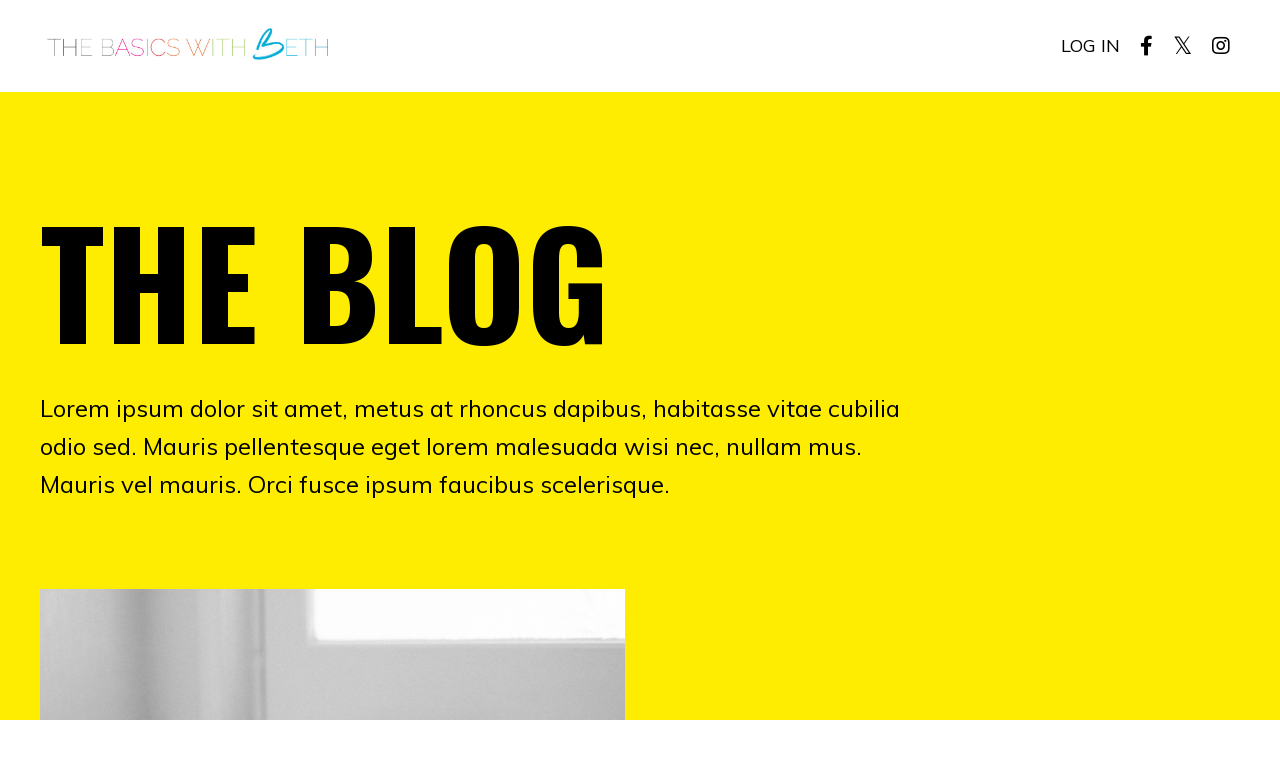

--- FILE ---
content_type: text/html; charset=utf-8
request_url: https://www.thebasicswithbeth.com/blog?tag=parenting
body_size: 9619
content:
<!doctype html>
<html lang="en">
  <head>
    
              <meta name="csrf-param" content="authenticity_token">
              <meta name="csrf-token" content="4vCCjMqqeMOUdS/cmtEJoPpa71l/guMJmeYiyUknYAM2F5bPF9EHu/cAL5c+z01UTfXSSisu3WOiwUIO3brWBg==">
            
    <title>
      
        Blog
      
    </title>
    <meta charset="utf-8" />
    <meta http-equiv="x-ua-compatible" content="ie=edge, chrome=1">
    <meta name="viewport" content="width=device-width, initial-scale=1, shrink-to-fit=no">
    
    <meta property="og:type" content="website">
<meta property="og:url" content="https://www.thebasicswithbeth.com/blog?tag=parenting">
<meta name="twitter:card" content="summary_large_image">

<meta property="og:title" content="Blog">
<meta name="twitter:title" content="Blog">




    
      <link href="https://kajabi-storefronts-production.kajabi-cdn.com/kajabi-storefronts-production/sites/79260/images/xCGgC1nBQOGQ5XHekQOf_B_Logo_Maz_Dimension.png?v=2" rel="shortcut icon" />
    
    <link rel="canonical" href="https://www.thebasicswithbeth.com/blog?tag=parenting" />

    <!-- Google Fonts ====================================================== -->
    <link rel="preconnect" href="https://fonts.gstatic.com" crossorigin>
    <link rel="stylesheet" media="print" onload="this.onload=null;this.removeAttribute(&#39;media&#39;);" type="text/css" href="//fonts.googleapis.com/css?family=Muli:400,700,400italic,700italic|Oswald:400,700,400italic,700italic&amp;display=swap" />

    <!-- Kajabi CSS ======================================================== -->
    <link rel="stylesheet" media="print" onload="this.onload=null;this.removeAttribute(&#39;media&#39;);" type="text/css" href="https://kajabi-app-assets.kajabi-cdn.com/assets/core-0d125629e028a5a14579c81397830a1acd5cf5a9f3ec2d0de19efb9b0795fb03.css" />

    

    <!-- Font Awesome Icons -->
    <link rel="stylesheet" media="print" onload="this.onload=null;this.removeAttribute(&#39;media&#39;);" type="text/css" crossorigin="anonymous" href="https://use.fontawesome.com/releases/v5.15.2/css/all.css" />

    <link rel="stylesheet" media="screen" href="https://kajabi-storefronts-production.kajabi-cdn.com/kajabi-storefronts-production/themes/2161561222/assets/styles.css?1749417839645548" />

    <!-- Customer CSS ====================================================== -->
    <!-- If you're using custom css that affects the first render of the page, replace async_style_link below with styesheet_tag -->
    <link rel="stylesheet" media="print" onload="this.onload=null;this.removeAttribute(&#39;media&#39;);" type="text/css" href="https://kajabi-storefronts-production.kajabi-cdn.com/kajabi-storefronts-production/themes/2161561222/assets/overrides.css?1749417839645548" />
    <style>
  /* Custom CSS Added Via Theme Settings */
  /* This removes the shadow from the form button and creates a bit more spacing inside the button */

.btn {
padding: 12px 40px;
-webkit-box-shadow: 0 0px 0px #f9f9f9;
box-shadow: 0px 0px 0px #f9f9f9;
}


/* This increases the font size of the medium sized button */

.btn--medium {
font-size: 24px;
}


/* This increases the font size of the link lists */

.link-list__link {
font-size: 18px;
}


/* This makes the form fields rounded and increased the padding so that the text doesn't get cut off by the rounded corners */

.form-control {
border-radius: 30px;
padding-left: 24px;
padding-right: 24px;
}


/* This reduces the h1 font size of the blog post title on the blog feed page on desktop  */

@media (min-width: 768px) {
h1.blog-post-body__title {
font-size: 58px !important;
}
}


/* This moves the podcast intro section up higher so that it is behind the transparent header. Delete this code if not using a transparent header for the website theme */

.podcast-intro { 
margin-top: -80px !important;
padding-top: 80px !important;
}


/* This moves the coaching product hero section up higher so that it is behind the transparent header. Delete this code if not using a transparent header for the website theme */

.coaching-programs__container { 
margin-top: -94px !important;
}

.coaching-programs__header  {
padding-top: 94px !important;
}


/* This creates a new class for bulleted lists with black arrows */

.bullet-arrow {
list-style-type: none;
}

.bullet-arrow li {
list-style-type: none;
position: relative;
padding-left: 6px;
}

.bullet-arrow li:before {
content: '\2771 \2771';
color: #000000;
font-size: 16px;
position: absolute;
top: 6px;
left: -20px;
}


/* This creates a new class for bulleted lists with pink arrows */

.bullet-arrow-pink {
list-style-type: none;
}

.bullet-arrow-pink li {
list-style-type: none;
position: relative;
padding-left: 6px;
}

.bullet-arrow-pink li:before {
content: '\2771 \2771';
color: #FF65BE;
font-size: 16px;
position: absolute;
top: 6px;
left: -20px;
}


/* This creates a new class for bulleted lists with yellow arrows */

.bullet-arrow-yellow {
list-style-type: none;
}

.bullet-arrow-yellow li {
list-style-type: none;
position: relative;
padding-left: 6px;
}

.bullet-arrow-yellow li:before {
content: '\2771 \2771';
color: #FEED00;
font-size: 16px;
position: absolute;
top: 6px;
left: -20px;
}


/* This creates a new class for bulleted lists with green arrows */

.bullet-arrow-green {
list-style-type: none;
}

.bullet-arrow-green li {
list-style-type: none;
position: relative;
padding-left: 6px;
}

.bullet-arrow-green li:before {
content: '\2771 \2771';
color: #05b7b9;
font-size: 16px;
position: absolute;
top: 6px;
left: -20px;
}


/* This creates a new class for bulleted lists with blue arrows */

.bullet-arrow-blue {
list-style-type: none;
}

.bullet-arrow-blue li {
list-style-type: none;
position: relative;
padding-left: 6px;
}

.bullet-arrow-blue li:before {
content: '\2771 \2771';
color: #5fd3fa;
font-size: 16px;
position: absolute;
top: 6px;
left: -20px;
}
</style>


    <!-- Kajabi Editor Only CSS ============================================ -->
    

    <!-- Header hook ======================================================= -->
    <link rel="alternate" type="application/rss+xml" title="Blog" href="https://www.thebasicswithbeth.com/blog.rss" /><script type="text/javascript">
  var Kajabi = Kajabi || {};
</script>
<script type="text/javascript">
  Kajabi.currentSiteUser = {
    "id" : "-1",
    "type" : "Guest",
    "contactId" : "",
  };
</script>
<script type="text/javascript">
  Kajabi.theme = {
    activeThemeName: "Creative",
    previewThemeId: null,
    editor: false
  };
</script>
<meta name="turbo-prefetch" content="false">
<!-- Google Tag Manager -->
<script>(function(w,d,s,l,i){w[l]=w[l]||[];w[l].push({‘gtm.start’:
new Date().getTime(),event:‘gtm.js’});var f=d.getElementsByTagName(s)[0],
j=d.createElement(s),dl=l!=‘dataLayer’?‘&l=‘+l:‘’;j.async=true;j.src=
’https://www.googletagmanager.com/gtm.js?id='+i+dl;f.parentNode.insertBefore(j,f);
})(window,document,‘script’,‘dataLayer’,‘GTM-5QK8WG9’);</script>
<!-- End Google Tag Manager -->


<script>
(function(i,s,o,g,r,a,m){i['GoogleAnalyticsObject']=r;i[r]=i[r]||function(){
(i[r].q=i[r].q||[]).push(arguments)
},i[r].l=1*new Date();a=s.createElement(o),
m=s.getElementsByTagName(o)[0];a.async=1;a.src=g;m.parentNode.insertBefore(a,m)
})(window,document,'script','//www.google-analytics.com/analytics.js','ga');
ga('create', 'UA-140722533-1', 'auto', {});
ga('send', 'pageview');
</script>
<style type="text/css">
  #editor-overlay {
    display: none;
    border-color: #2E91FC;
    position: absolute;
    background-color: rgba(46,145,252,0.05);
    border-style: dashed;
    border-width: 3px;
    border-radius: 3px;
    pointer-events: none;
    cursor: pointer;
    z-index: 10000000000;
  }
  .editor-overlay-button {
    color: white;
    background: #2E91FC;
    border-radius: 2px;
    font-size: 13px;
    margin-inline-start: -24px;
    margin-block-start: -12px;
    padding-block: 3px;
    padding-inline: 10px;
    text-transform:uppercase;
    font-weight:bold;
    letter-spacing:1.5px;

    left: 50%;
    top: 50%;
    position: absolute;
  }
</style>
<script src="https://kajabi-app-assets.kajabi-cdn.com/vite/assets/track_analytics-999259ad.js" crossorigin="anonymous" type="module"></script><link rel="modulepreload" href="https://kajabi-app-assets.kajabi-cdn.com/vite/assets/stimulus-576c66eb.js" as="script" crossorigin="anonymous">
<link rel="modulepreload" href="https://kajabi-app-assets.kajabi-cdn.com/vite/assets/track_product_analytics-9c66ca0a.js" as="script" crossorigin="anonymous">
<link rel="modulepreload" href="https://kajabi-app-assets.kajabi-cdn.com/vite/assets/stimulus-e54d982b.js" as="script" crossorigin="anonymous">
<link rel="modulepreload" href="https://kajabi-app-assets.kajabi-cdn.com/vite/assets/trackProductAnalytics-3d5f89d8.js" as="script" crossorigin="anonymous">      <script type="text/javascript">
        if (typeof (window.rudderanalytics) === "undefined") {
          !function(){"use strict";window.RudderSnippetVersion="3.0.3";var sdkBaseUrl="https://cdn.rudderlabs.com/v3"
          ;var sdkName="rsa.min.js";var asyncScript=true;window.rudderAnalyticsBuildType="legacy",window.rudderanalytics=[]
          ;var e=["setDefaultInstanceKey","load","ready","page","track","identify","alias","group","reset","setAnonymousId","startSession","endSession","consent"]
          ;for(var n=0;n<e.length;n++){var t=e[n];window.rudderanalytics[t]=function(e){return function(){
          window.rudderanalytics.push([e].concat(Array.prototype.slice.call(arguments)))}}(t)}try{
          new Function('return import("")'),window.rudderAnalyticsBuildType="modern"}catch(a){}
          if(window.rudderAnalyticsMount=function(){
          "undefined"==typeof globalThis&&(Object.defineProperty(Object.prototype,"__globalThis_magic__",{get:function get(){
          return this},configurable:true}),__globalThis_magic__.globalThis=__globalThis_magic__,
          delete Object.prototype.__globalThis_magic__);var e=document.createElement("script")
          ;e.src="".concat(sdkBaseUrl,"/").concat(window.rudderAnalyticsBuildType,"/").concat(sdkName),e.async=asyncScript,
          document.head?document.head.appendChild(e):document.body.appendChild(e)
          },"undefined"==typeof Promise||"undefined"==typeof globalThis){var d=document.createElement("script")
          ;d.src="https://polyfill-fastly.io/v3/polyfill.min.js?version=3.111.0&features=Symbol%2CPromise&callback=rudderAnalyticsMount",
          d.async=asyncScript,document.head?document.head.appendChild(d):document.body.appendChild(d)}else{
          window.rudderAnalyticsMount()}window.rudderanalytics.load("2apYBMHHHWpiGqicceKmzPebApa","https://kajabiaarnyhwq.dataplane.rudderstack.com",{})}();
        }
      </script>
      <script type="text/javascript">
        if (typeof (window.rudderanalytics) !== "undefined") {
          rudderanalytics.page({"account_id":"1395","site_id":"79260"});
        }
      </script>
      <script type="text/javascript">
        if (typeof (window.rudderanalytics) !== "undefined") {
          (function () {
            function AnalyticsClickHandler (event) {
              const targetEl = event.target.closest('a') || event.target.closest('button');
              if (targetEl) {
                rudderanalytics.track('Site Link Clicked', Object.assign(
                  {"account_id":"1395","site_id":"79260"},
                  {
                    link_text: targetEl.textContent.trim(),
                    link_href: targetEl.href,
                    tag_name: targetEl.tagName,
                  }
                ));
              }
            };
            document.addEventListener('click', AnalyticsClickHandler);
          })();
        }
      </script>
<script>
!function(f,b,e,v,n,t,s){if(f.fbq)return;n=f.fbq=function(){n.callMethod?
n.callMethod.apply(n,arguments):n.queue.push(arguments)};if(!f._fbq)f._fbq=n;
n.push=n;n.loaded=!0;n.version='2.0';n.agent='plkajabi';n.queue=[];t=b.createElement(e);t.async=!0;
t.src=v;s=b.getElementsByTagName(e)[0];s.parentNode.insertBefore(t,s)}(window,
                                                                      document,'script','https://connect.facebook.net/en_US/fbevents.js');


fbq('init', '629979064399660');
fbq('track', "PageView");</script>
<noscript><img height="1" width="1" style="display:none"
src="https://www.facebook.com/tr?id=629979064399660&ev=PageView&noscript=1"
/></noscript>
<meta name='site_locale' content='en'><style type="text/css">
  /* Font Awesome 4 */
  .fa.fa-twitter{
    font-family:sans-serif;
  }
  .fa.fa-twitter::before{
    content:"𝕏";
    font-size:1.2em;
  }

  /* Font Awesome 5 */
  .fab.fa-twitter{
    font-family:sans-serif;
  }
  .fab.fa-twitter::before{
    content:"𝕏";
    font-size:1.2em;
  }
</style>
<link rel="stylesheet" href="https://cdn.jsdelivr.net/npm/@kajabi-ui/styles@1.0.4/dist/kajabi_products/kajabi_products.css" />
<script type="module" src="https://cdn.jsdelivr.net/npm/@pine-ds/core@3.14.0/dist/pine-core/pine-core.esm.js"></script>
<script nomodule src="https://cdn.jsdelivr.net/npm/@pine-ds/core@3.14.0/dist/pine-core/index.esm.js"></script>


  </head>

  <style>
  

  
    
  
</style>

  <body id="encore-theme" class="background-unrecognized">
    


    <div id="section-header" data-section-id="header">

<style>
  /* Default Header Styles */
  .header {
    
      background-color: #ffffff;
    
    font-size: 18px;
  }
  .header a,
  .header a.link-list__link,
  .header a.link-list__link:hover,
  .header a.social-icons__icon,
  .header .user__login a,
  .header .dropdown__item a,
  .header .dropdown__trigger:hover {
    color: #000000;
  }
  .header .dropdown__trigger {
    color: #000000 !important;
  }
  /* Mobile Header Styles */
  @media (max-width: 767px) {
    .header {
      
      font-size: 16px;
    }
    
    .header .hamburger__slices .hamburger__slice {
      
        background-color: ;
      
    }
    
      .header a.link-list__link, .dropdown__item a, .header__content--mobile {
        text-align: left;
      }
    
    .header--overlay .header__content--mobile  {
      padding-bottom: 20px;
    }
  }
  /* Sticky Styles */
  
</style>

<div class="hidden">
  
    
  
    
  
    
  
    
  
  
  
  
</div>

<header class="header header--overlay    background-light header--close-on-scroll" kjb-settings-id="sections_header_settings_background_color">
  <div class="hello-bars">
    
      
    
      
    
      
    
      
    
  </div>
  
    <div class="header__wrap">
      <div class="header__content header__content--desktop background-light">
        <div class="container header__container media justify-content-left">
          
            
                <style>
@media (min-width: 768px) {
  #block-1555988494486 {
    text-align: left;
  }
} 
</style>

<div 
  id="block-1555988494486" 
  class="header__block header__block--logo header__block--show header__switch-content stretch" 
  kjb-settings-id="sections_header_blocks_1555988494486_settings_stretch"
  
>
  

<style>
  #block-1555988494486 {
    line-height: 1;
  }
  #block-1555988494486 .logo__image {
    display: block;
    width: 300px;
  }
  #block-1555988494486 .logo__text {
    color: ;
  }
</style>

<a class="logo" href="/">
  
    
      <img loading="auto" class="logo__image" alt="Header Logo" kjb-settings-id="sections_header_blocks_1555988494486_settings_logo" src="https://kajabi-storefronts-production.kajabi-cdn.com/kajabi-storefronts-production/file-uploads/themes/2161561222/settings_images/877d2ac-fa2e-4af6-b17a-131e533456fe_The_Basics_with_Beth_-_Main.jpg" />
    
  
</a>

</div>

              
          
            
                <style>
@media (min-width: 768px) {
  #block-1555988491313 {
    text-align: right;
  }
} 
</style>

<div 
  id="block-1555988491313" 
  class="header__block header__switch-content header__block--menu stretch" 
  kjb-settings-id="sections_header_blocks_1555988491313_settings_stretch"
  
>
  <div class="link-list justify-content-right" kjb-settings-id="sections_header_blocks_1555988491313_settings_menu">
  
</div>

</div>

              
          
            
                <style>
@media (min-width: 768px) {
  #block-1555988487706 {
    text-align: right;
  }
} 
</style>

<div 
  id="block-1555988487706" 
  class="header__block header__switch-content header__block--user " 
  kjb-settings-id="sections_header_blocks_1555988487706_settings_stretch"
  
>
  <style>
  /* Dropdown menu colors for desktop */
  @media (min-width: 768px) {
    #block-1555988487706 .dropdown__menu {
      background: #feed00;
      color: #000000;
    }
    #block-1555988487706 .dropdown__item a,
    #block-1555988487706 {
      color: #000000;
    }
  }
  /* Mobile menu text alignment */
  @media (max-width: 767px) {
    #block-1555988487706 .dropdown__item a,
    #block-1555988487706 .user__login a {
      text-align: left;
    }
  }
</style>

<div class="user" kjb-settings-id="sections_header_blocks_1555988487706_settings_language_login">
  
    <span class="user__login" kjb-settings-id="language_login"><a href="/login">LOG IN</a></span>
  
</div>

</div>

              
          
            
                <style>
@media (min-width: 768px) {
  #block-1644899215228 {
    text-align: ;
  }
} 
</style>

<div 
  id="block-1644899215228" 
  class="header__block header__switch-content header__block--social-icons " 
  kjb-settings-id="sections_header_blocks_1644899215228_settings_stretch"
  
>
  <style>
  .social-icons--1644899215228 .social-icons__icons {
    justify-content: flex-start
  }
  .social-icons--1644899215228 .social-icons__icon {
    color:  !important;
  }
  .social-icons--1644899215228.social-icons--round .social-icons__icon {
    background-color: #ff65be;
  }
  .social-icons--1644899215228.social-icons--square .social-icons__icon {
    background-color: #ff65be;
  }
  
    
  
  @media (min-width: 768px) {
    .social-icons--1644899215228 .social-icons__icons {
      justify-content: flex-start
    }
  }
</style>


<div class="social-icons social-icons-- social-icons-- social-icons--1644899215228 " kjb-settings-id="sections_header_blocks_1644899215228_settings_social_icons_text_color">
  <div class="social-icons__icons">
    
  <a class="social-icons__icon social-icons__icon--" href="https://www.facebook.com/kajabi"  target="_blank" rel="noopener"  kjb-settings-id="sections_header_blocks_1644899215228_settings_social_icon_link_facebook">
    <i class="fab fa-facebook-f"></i>
  </a>


  <a class="social-icons__icon social-icons__icon--" href="https://www.twitter.com/kajabi"  target="_blank" rel="noopener"  kjb-settings-id="sections_header_blocks_1644899215228_settings_social_icon_link_twitter">
    <i class="fab fa-twitter"></i>
  </a>


  <a class="social-icons__icon social-icons__icon--" href="https://www.instagram.com/kajabi"  target="_blank" rel="noopener"  kjb-settings-id="sections_header_blocks_1644899215228_settings_social_icon_link_instagram">
    <i class="fab fa-instagram"></i>
  </a>


















  </div>
</div>

</div>

            
          
          
            <div class="hamburger hidden--desktop" kjb-settings-id="sections_header_settings_hamburger_color">
              <div class="hamburger__slices">
                <div class="hamburger__slice hamburger--slice-1"></div>
                <div class="hamburger__slice hamburger--slice-2"></div>
                <div class="hamburger__slice hamburger--slice-3"></div>
                <div class="hamburger__slice hamburger--slice-4"></div>
              </div>
            </div>
          
          
        </div>
      </div>
      <div class="header__content header__content--mobile">
        <div class="header__switch-content header__spacer"></div>
      </div>
    </div>
  
</header>

</div>
    <main>
      <div data-dynamic-sections=blog><div id="section-1645032175245" data-section-id="1645032175245"><style>
  
  #section-1645032175245 .section__overlay {
    position: absolute;
    width: 100%;
    height: 100%;
    left: 0;
    top: 0;
    background-color: #feed00;
  }
  #section-1645032175245 .sizer {
    padding-top: 40px;
    padding-bottom: 0px;
  }
  #section-1645032175245 .container {
    max-width: calc(1260px + 10px + 10px);
    padding-right: 10px;
    padding-left: 10px;
    
  }
  #section-1645032175245 .row {
    
  }
  #section-1645032175245 .container--full {
    width: 100%;
    max-width: calc(100% + 10px + 10px);
  }
  @media (min-width: 768px) {
    
    #section-1645032175245 .sizer {
      padding-top: 100px;
      padding-bottom: 0px;
    }
    #section-1645032175245 .container {
      max-width: calc(1260px + 40px + 40px);
      padding-right: 40px;
      padding-left: 40px;
    }
    #section-1645032175245 .container--full {
      max-width: calc(100% + 40px + 40px);
    }
  }
  
  
</style>


<section kjb-settings-id="sections_1645032175245_settings_background_color"
  class="section
  
  
   background-light "
  data-reveal-event=""
  data-reveal-offset=""
  data-reveal-units="seconds">
  <div class="sizer ">
    
    <div class="section__overlay"></div>
    <div class="container ">
      <div class="row align-items-center justify-content-left">
        
          




<style>
  /* flush setting */
  
  
  /* margin settings */
  #block-1645032175245_0, [data-slick-id="1645032175245_0"] {
    margin-top: 0px;
    margin-right: 0px;
    margin-bottom: 0px;
    margin-left: 0px;
  }
  #block-1645032175245_0 .block, [data-slick-id="1645032175245_0"] .block {
    /* border settings */
    border: 0px none black;
    border-radius: 0px;
    

    /* background color */
    
    /* default padding for mobile */
    
    
    
    /* mobile padding overrides */
    
    
    
    
    
  }

  @media (min-width: 768px) {
    /* desktop margin settings */
    #block-1645032175245_0, [data-slick-id="1645032175245_0"] {
      margin-top: 0px;
      margin-right: 0px;
      margin-bottom: 0px;
      margin-left: 0px;
    }
    #block-1645032175245_0 .block, [data-slick-id="1645032175245_0"] .block {
      /* default padding for desktop  */
      
      
      /* desktop padding overrides */
      
      
      
      
      
    }
  }
  /* mobile text align */
  @media (max-width: 767px) {
    #block-1645032175245_0, [data-slick-id="1645032175245_0"] {
      text-align: left;
    }
  }
</style>



<div
  id="block-1645032175245_0"
  class="
  block-type--text
  text-left
  col-10
  
  
  
    
  
  
  "
  
  data-reveal-event=""
  data-reveal-offset=""
  data-reveal-units="seconds"
  
    kjb-settings-id="sections_1645032175245_blocks_1645032175245_0_settings_width"
  
  
>
  <div class="block
    box-shadow-none
    "
    
      data-aos="none"
      data-aos-delay="0"
      data-aos-duration="0"
    
    
  >
    
    <style>
  
  #block-1577982541036_0 .btn {
    margin-top: 1rem;
  }
</style>


  <h1>THE BLOG</h1>




  </div>
</div>


        
          




<style>
  /* flush setting */
  
  
  /* margin settings */
  #block-1645032196422, [data-slick-id="1645032196422"] {
    margin-top: 0px;
    margin-right: 0px;
    margin-bottom: 0px;
    margin-left: 0px;
  }
  #block-1645032196422 .block, [data-slick-id="1645032196422"] .block {
    /* border settings */
    border: 0px none black;
    border-radius: 0px;
    

    /* background color */
    
    /* default padding for mobile */
    
    
    
    /* mobile padding overrides */
    
    
    
    
    
  }

  @media (min-width: 768px) {
    /* desktop margin settings */
    #block-1645032196422, [data-slick-id="1645032196422"] {
      margin-top: 0px;
      margin-right: 0px;
      margin-bottom: 0px;
      margin-left: 0px;
    }
    #block-1645032196422 .block, [data-slick-id="1645032196422"] .block {
      /* default padding for desktop  */
      
      
      /* desktop padding overrides */
      
      
      
      
      
    }
  }
  /* mobile text align */
  @media (max-width: 767px) {
    #block-1645032196422, [data-slick-id="1645032196422"] {
      text-align: left;
    }
  }
</style>



<div
  id="block-1645032196422"
  class="
  block-type--text
  text-left
  col-9
  
  
  
    
  
  
  "
  
  data-reveal-event=""
  data-reveal-offset=""
  data-reveal-units="seconds"
  
    kjb-settings-id="sections_1645032175245_blocks_1645032196422_settings_width"
  
  
>
  <div class="block
    box-shadow-none
    "
    
      data-aos="none"
      data-aos-delay="0"
      data-aos-duration="0"
    
    
  >
    
    <style>
  
  #block-1577982541036_0 .btn {
    margin-top: 1rem;
  }
</style>


  <p>Lorem ipsum dolor sit amet, metus at rhoncus dapibus, habitasse vitae cubilia odio sed. Mauris pellentesque eget lorem malesuada wisi nec, nullam mus. Mauris vel mauris. Orci fusce ipsum faucibus scelerisque.</p>




  </div>
</div>


        
      </div>
    </div>
  </div>
</section>
</div><div id="section-1599589855686" data-section-id="1599589855686"><style>
  
  .blog-listings {
    background-color: #feed00;
  }
  .blog-listings .sizer {
    padding-top: 40px;
    padding-bottom: 40px;
  }
  .blog-listings .container {
    max-width: calc(1260px + 10px + 10px);
    padding-right: 10px;
    padding-left: 10px;
  }
  .blog-listing__panel {
    background-color: #ffffff;
    border-color: ;
    border-radius: 0px;
    border-style: none;
    border-width: 25px ;
  }
  .blog-listing__title {
    color:  !important;
  }
  .blog-listing__title:hover {
    color:  !important;
  }
  .blog-listing__date {
    color: ;
  }
  .tag {
    color: ;
    background-color: ;
  }
  .tag:hover {
    color: ;
    background-color: ;
  }
  .blog-listing__content {
    color: ;
  }
  .blog-listing__more {
    color: ;
  }
  @media (min-width: 768px) {
    
    .blog-listings .sizer {
      padding-top: 40px;
      padding-bottom: 40px;
    }
    .blog-listings .container {
      max-width: calc(1260px + 40px + 40px);
      padding-right: 40px;
      padding-left: 40px;
    }
  }
  .pag__link {
    color: ;
  }
  .pag__link--current {
    color: ;
  }
  .pag__link--disabled {
    color: ;
  }
</style>

<section class="blog-listings background-light" kjb-settings-id="sections_1599589855686_settings_background_color">
  <div class="sizer">
    
    <div class="container">
      <div class="row">
        
          <div class="col-lg-12">
        
          <div class="blog-listings__content blog-listings__content--grid-2">
            
              
                





<div class="blog-listing blog-listing--grid-2 blog-listing--has-media">
  
    <div class="blog-listing__media">
      
        
  
    
      <a href="/blog/familysecrets">
        <img loading="auto" alt="" src="https://kajabi-storefronts-production.kajabi-cdn.com/kajabi-storefronts-production/file-uploads/blogs/17787/images/facf12-f027-3228-b5de-03f67e3180_pexels-lisa-fotios-1909014.jpg" />
      </a>
    
  


      
    </div>
    <div class="blog-listing__data">
      <a class="h3 blog-listing__title" href="/blog/familysecrets">Family Secrets :)</a>
      
        <span class="blog-listing__tags" kjb-settings-id="sections_1599589855686_settings_show_tags">
          
            
              <a class="tag" href="https://www.thebasicswithbeth.com/blog?tag=faith">faith</a>
            
              <a class="tag" href="https://www.thebasicswithbeth.com/blog?tag=family+secrets">family secrets</a>
            
              <a class="tag" href="https://www.thebasicswithbeth.com/blog?tag=marriage">marriage</a>
            
              <a class="tag" href="https://www.thebasicswithbeth.com/blog?tag=parenting">parenting</a>
            
          
        </span>
      
      
        <span class="blog-listing__date" kjb-settings-id="sections_1599589855686_settings_show_date">Jan 23, 2023</span>
      
      
      
    </div>
  
</div>

              
              
            
          </div>
        </div>
        <style>
   .sidebar__panel {
     background-color: #ffffff;
     border-color: ;
     border-radius: 4px;
     border-style: none;
     border-width: 25px ;
   }
</style>

<div class="col-lg-3 sidebar__container--left  sidebar__container--hidden-desktop ">
  <div class="sidebar" kjb-settings-id="sections_1599589855686_settings_show_sidebar">
    
      
        <div class="sidebar__block">
          
              <style>
  .sidebar-search__icon i {
    color: ;
  }
  .sidebar-search--1600115507943 ::-webkit-input-placeholder {
    color: ;
  }
  .sidebar-search--1600115507943 ::-moz-placeholder {
    color: ;
  }
  .sidebar-search--1600115507943 :-ms-input-placeholder {
    color: ;
  }
  .sidebar-search--1600115507943 :-moz-placeholder {
    color: ;
  }
  .sidebar-search--1600115507943 .sidebar-search__input {
    color: ;
  }
</style>

<div class="sidebar-search sidebar-search--1600115507943" kjb-settings-id="sections_1599589855686_blocks_1600115507943_settings_search_text">
  <form class="sidebar-search__form" action="/blog/search" method="get" role="search">
    <span class="sidebar-search__icon"><i class="fa fa-search"></i></span>
    <input class="form-control sidebar-search__input" type="search" name="q" placeholder="Search...">
  </form>
</div>

            
        </div>
      
        <div class="sidebar__block">
          
              <style>
  .sidebar-categories--1600115512118 {
    text-align: left;
  }
  .sidebar-categories--1600115512118 .sidebar-categories__title {
    color: ;
  }
  .sidebar-categories--1600115512118 .sidebar-categories__select {
    color:  !important;
  }
  .sidebar-categories--1600115512118 .sidebar-categories__link {
    color: ;
  }
  .sidebar-categories--1600115512118 .sidebar-categories__tag {
    color: ;
  }
</style>

<div class="sidebar-categories sidebar-categories--1600115512118">
  <p
    class="h5 sidebar-categories__title"
    kjb-settings-id="sections_1599589855686_blocks_1600115512118_settings_heading"
    
  >
    Categories
  </p>
  
    <a class="sidebar-categories__link" href="/blog" kjb-settings-id="sections_1599589855686_blocks_1600115512118_settings_all_tags">All Categories</a>
    
      
        <a class="sidebar-categories__tag" href="https://www.thebasicswithbeth.com/blog?tag=authority">authority</a>
      
    
      
        <a class="sidebar-categories__tag" href="https://www.thebasicswithbeth.com/blog?tag=breakthrough">breakthrough</a>
      
    
      
        <a class="sidebar-categories__tag" href="https://www.thebasicswithbeth.com/blog?tag=comfort">comfort</a>
      
    
      
        <a class="sidebar-categories__tag" href="https://www.thebasicswithbeth.com/blog?tag=confess">confess</a>
      
    
      
        <a class="sidebar-categories__tag" href="https://www.thebasicswithbeth.com/blog?tag=confident">confident</a>
      
    
      
        <a class="sidebar-categories__tag" href="https://www.thebasicswithbeth.com/blog?tag=convinced">convinced</a>
      
    
      
        <a class="sidebar-categories__tag" href="https://www.thebasicswithbeth.com/blog?tag=daith">daith</a>
      
    
      
        <a class="sidebar-categories__tag" href="https://www.thebasicswithbeth.com/blog?tag=dating">dating</a>
      
    
      
        <a class="sidebar-categories__tag" href="https://www.thebasicswithbeth.com/blog?tag=devotion">devotion</a>
      
    
      
        <a class="sidebar-categories__tag" href="https://www.thebasicswithbeth.com/blog?tag=discouraged">discouraged</a>
      
    
      
        <a class="sidebar-categories__tag" href="https://www.thebasicswithbeth.com/blog?tag=easter">easter</a>
      
    
      
        <a class="sidebar-categories__tag" href="https://www.thebasicswithbeth.com/blog?tag=encouragement">encouragement</a>
      
    
      
        <a class="sidebar-categories__tag" href="https://www.thebasicswithbeth.com/blog?tag=faith">faith</a>
      
    
      
        <a class="sidebar-categories__tag" href="https://www.thebasicswithbeth.com/blog?tag=family+secrets">family secrets</a>
      
    
      
        <a class="sidebar-categories__tag" href="https://www.thebasicswithbeth.com/blog?tag=fear">fear</a>
      
    
      
        <a class="sidebar-categories__tag" href="https://www.thebasicswithbeth.com/blog?tag=frustrated">frustrated</a>
      
    
      
        <a class="sidebar-categories__tag" href="https://www.thebasicswithbeth.com/blog?tag=future">future</a>
      
    
      
        <a class="sidebar-categories__tag" href="https://www.thebasicswithbeth.com/blog?tag=god+loves+you">god loves you</a>
      
    
      
        <a class="sidebar-categories__tag" href="https://www.thebasicswithbeth.com/blog?tag=god%27s+goodness">god's goodness</a>
      
    
      
        <a class="sidebar-categories__tag" href="https://www.thebasicswithbeth.com/blog?tag=god%27s+love">god's love</a>
      
    
      
        <a class="sidebar-categories__tag" href="https://www.thebasicswithbeth.com/blog?tag=god%27s+word">god's word</a>
      
    
      
        <a class="sidebar-categories__tag" href="https://www.thebasicswithbeth.com/blog?tag=good+friday">good friday</a>
      
    
      
        <a class="sidebar-categories__tag" href="https://www.thebasicswithbeth.com/blog?tag=grace">grace</a>
      
    
      
        <a class="sidebar-categories__tag" href="https://www.thebasicswithbeth.com/blog?tag=grace+shift">grace shift</a>
      
    
      
        <a class="sidebar-categories__tag" href="https://www.thebasicswithbeth.com/blog?tag=israel">israel</a>
      
    
      
        <a class="sidebar-categories__tag" href="https://www.thebasicswithbeth.com/blog?tag=jerusalem">jerusalem</a>
      
    
      
        <a class="sidebar-categories__tag" href="https://www.thebasicswithbeth.com/blog?tag=jesus">jesus</a>
      
    
      
        <a class="sidebar-categories__tag" href="https://www.thebasicswithbeth.com/blog?tag=joy">joy</a>
      
    
      
        <a class="sidebar-categories__tag" href="https://www.thebasicswithbeth.com/blog?tag=lies">lies</a>
      
    
      
        <a class="sidebar-categories__tag" href="https://www.thebasicswithbeth.com/blog?tag=lost+sheep">lost sheep</a>
      
    
      
        <a class="sidebar-categories__tag" href="https://www.thebasicswithbeth.com/blog?tag=loving+others">loving others</a>
      
    
      
        <a class="sidebar-categories__tag" href="https://www.thebasicswithbeth.com/blog?tag=marriage">marriage</a>
      
    
      
        <a class="sidebar-categories__tag sidebar-categories__tag--active" href="https://www.thebasicswithbeth.com/blog?tag=parenting">parenting</a>
      
    
      
        <a class="sidebar-categories__tag" href="https://www.thebasicswithbeth.com/blog?tag=peace">peace</a>
      
    
      
        <a class="sidebar-categories__tag" href="https://www.thebasicswithbeth.com/blog?tag=praise">praise</a>
      
    
      
        <a class="sidebar-categories__tag" href="https://www.thebasicswithbeth.com/blog?tag=prayer">prayer</a>
      
    
      
        <a class="sidebar-categories__tag" href="https://www.thebasicswithbeth.com/blog?tag=rejection">rejection</a>
      
    
      
        <a class="sidebar-categories__tag" href="https://www.thebasicswithbeth.com/blog?tag=relationships">relationships</a>
      
    
      
        <a class="sidebar-categories__tag" href="https://www.thebasicswithbeth.com/blog?tag=seasons">seasons</a>
      
    
      
        <a class="sidebar-categories__tag" href="https://www.thebasicswithbeth.com/blog?tag=seniors">seniors</a>
      
    
      
        <a class="sidebar-categories__tag" href="https://www.thebasicswithbeth.com/blog?tag=shout+for+joy">shout for joy</a>
      
    
      
        <a class="sidebar-categories__tag" href="https://www.thebasicswithbeth.com/blog?tag=sing">sing</a>
      
    
      
        <a class="sidebar-categories__tag" href="https://www.thebasicswithbeth.com/blog?tag=sowing+and+reaping">sowing and reaping</a>
      
    
      
        <a class="sidebar-categories__tag" href="https://www.thebasicswithbeth.com/blog?tag=tears">tears</a>
      
    
      
        <a class="sidebar-categories__tag" href="https://www.thebasicswithbeth.com/blog?tag=the+blood+of+jesus">the blood of jesus</a>
      
    
      
        <a class="sidebar-categories__tag" href="https://www.thebasicswithbeth.com/blog?tag=the+cross">the cross</a>
      
    
      
        <a class="sidebar-categories__tag" href="https://www.thebasicswithbeth.com/blog?tag=the+lost+are+found">the lost are found</a>
      
    
      
        <a class="sidebar-categories__tag" href="https://www.thebasicswithbeth.com/blog?tag=transition">transition</a>
      
    
      
        <a class="sidebar-categories__tag" href="https://www.thebasicswithbeth.com/blog?tag=truth">truth</a>
      
    
      
        <a class="sidebar-categories__tag" href="https://www.thebasicswithbeth.com/blog?tag=victory">victory</a>
      
    
      
        <a class="sidebar-categories__tag" href="https://www.thebasicswithbeth.com/blog?tag=vision">vision</a>
      
    
      
        <a class="sidebar-categories__tag" href="https://www.thebasicswithbeth.com/blog?tag=words">words</a>
      
    
  
</div>

            
        </div>
      
        <div class="sidebar__block">
          
              <style>
  .social-icons--1600115515053 .social-icons__icons {
    justify-content: 
  }
  .social-icons--1600115515053 .social-icons__icon {
    color:  !important;
  }
  .social-icons--1600115515053.social-icons--round .social-icons__icon {
    background-color: #ff65be;
  }
  .social-icons--1600115515053.social-icons--square .social-icons__icon {
    background-color: #ff65be;
  }
  
    
  
  @media (min-width: 768px) {
    .social-icons--1600115515053 .social-icons__icons {
      justify-content: 
    }
  }
</style>


<style>
  .social-icons--1600115515053 {
    text-align: left;
  }
  
  .social-icons--1600115515053 .social-icons__heading {
    color: ;
  }
</style>

<div class="social-icons social-icons--sidebar social-icons-- social-icons--1600115515053" kjb-settings-id="sections_1599589855686_blocks_1600115515053_settings_social_icons_text_color">
  <p class="h5 social-icons__heading" >
    Follow Us
  </p>
  <div class="social-icons__icons">
    
  <a class="social-icons__icon social-icons__icon--" href="https://www.facebook.com/kajabi"  kjb-settings-id="sections_1599589855686_blocks_1600115515053_settings_social_icon_link_facebook">
    <i class="fab fa-facebook-f"></i>
  </a>


  <a class="social-icons__icon social-icons__icon--" href="https://www.twitter.com/kajabi"  kjb-settings-id="sections_1599589855686_blocks_1600115515053_settings_social_icon_link_twitter">
    <i class="fab fa-twitter"></i>
  </a>


  <a class="social-icons__icon social-icons__icon--" href="https://www.instagram.com/kajabi"  kjb-settings-id="sections_1599589855686_blocks_1600115515053_settings_social_icon_link_instagram">
    <i class="fab fa-instagram"></i>
  </a>


















  </div>
</div>

            
        </div>
      
    
  </div>
</div>

      </div>
    </div>
  </div>
</section>

</div><div id="section-1645032469112" data-section-id="1645032469112"><style>
  
  #section-1645032469112 .section__overlay {
    position: absolute;
    width: 100%;
    height: 100%;
    left: 0;
    top: 0;
    background-color: #feed00;
  }
  #section-1645032469112 .sizer {
    padding-top: 0px;
    padding-bottom: 0px;
  }
  #section-1645032469112 .container {
    max-width: calc(1260px + 0px + 0px);
    padding-right: 0px;
    padding-left: 0px;
    
      padding-left: 0 !important;
      padding-right: 0 !important;
    
  }
  #section-1645032469112 .row {
    
      margin: 0 !important
    
  }
  #section-1645032469112 .container--full {
    width: 100%;
    max-width: calc(100% + 0px + 0px);
  }
  @media (min-width: 768px) {
    
    #section-1645032469112 .sizer {
      padding-top: 0px;
      padding-bottom: 0px;
    }
    #section-1645032469112 .container {
      max-width: calc(1260px + 0px + 0px);
      padding-right: 0px;
      padding-left: 0px;
    }
    #section-1645032469112 .container--full {
      max-width: calc(100% + 0px + 0px);
    }
  }
  
  
</style>


<section kjb-settings-id="sections_1645032469112_settings_background_color"
  class="section
  
  
   background-light "
  data-reveal-event=""
  data-reveal-offset=""
  data-reveal-units="seconds">
  <div class="sizer ">
    
    <div class="section__overlay"></div>
    <div class="container container--full">
      <div class="row align-items-center justify-content-center">
        
          




<style>
  /* flush setting */
  
    #block-1645032469112_0, [data-slick-id="1645032469112_0"] { padding: 0; }
  
  
  /* margin settings */
  #block-1645032469112_0, [data-slick-id="1645032469112_0"] {
    margin-top: 0px;
    margin-right: 0px;
    margin-bottom: 0px;
    margin-left: 0px;
  }
  #block-1645032469112_0 .block, [data-slick-id="1645032469112_0"] .block {
    /* border settings */
    border: 0px none black;
    border-radius: 0px;
    

    /* background color */
    
    /* default padding for mobile */
    
    
    
    /* mobile padding overrides */
    
      padding: 0;
    
    
    
    
    
  }

  @media (min-width: 768px) {
    /* desktop margin settings */
    #block-1645032469112_0, [data-slick-id="1645032469112_0"] {
      margin-top: 0px;
      margin-right: 0px;
      margin-bottom: 0px;
      margin-left: 0px;
    }
    #block-1645032469112_0 .block, [data-slick-id="1645032469112_0"] .block {
      /* default padding for desktop  */
      
      
      /* desktop padding overrides */
      
        padding: 0;
      
      
      
      
      
    }
  }
  /* mobile text align */
  @media (max-width: 767px) {
    #block-1645032469112_0, [data-slick-id="1645032469112_0"] {
      text-align: ;
    }
  }
</style>



<div
  id="block-1645032469112_0"
  class="
  block-type--image
  text-
  col-12
  
  
  
    
  
  
  "
  
  data-reveal-event=""
  data-reveal-offset=""
  data-reveal-units="seconds"
  
    kjb-settings-id="sections_1645032469112_blocks_1645032469112_0_settings_width"
  
  
>
  <div class="block
    box-shadow-none
    "
    
      data-aos="none"
      data-aos-delay="0"
      data-aos-duration="0"
    
    
  >
    
    

<style>
  #block-1645032469112_0 .block,
  [data-slick-id="1645032469112_0"] .block {
    display: flex;
    justify-content: center;
  }
  #block-1645032469112_0 .image,
  [data-slick-id="1645032469112_0"] .image {
    width: 100%;
    overflow: hidden;
    
    border-radius: 0px;
    
  }
  #block-1645032469112_0 .image__image,
  [data-slick-id="1645032469112_0"] .image__image {
    width: 100%;
    
  }
  #block-1645032469112_0 .image__overlay,
  [data-slick-id="1645032469112_0"] .image__overlay {
    
      opacity: 0;
    
    background-color: #fff;
    border-radius: 0px;
    
  }
  
  #block-1645032469112_0 .image__overlay-text,
  [data-slick-id="1645032469112_0"] .image__overlay-text {
    color:  !important;
  }
  @media (min-width: 768px) {
    #block-1645032469112_0 .block,
    [data-slick-id="1645032469112_0"] .block {
        display: flex;
        justify-content: center;
    }
    #block-1645032469112_0 .image__overlay,
    [data-slick-id="1645032469112_0"] .image__overlay {
      
        opacity: 0;
      
    }
    #block-1645032469112_0 .image__overlay:hover {
      opacity: 1;
    }
  }
  
</style>

<div class="image">
  
    
        <img loading="auto" class="image__image" alt="" kjb-settings-id="sections_1645032469112_blocks_1645032469112_0_settings_image" src="https://kajabi-storefronts-production.kajabi-cdn.com/kajabi-storefronts-production/themes/2149915285/settings_images/7CcWFvhQTCHY5pVv42Yi_triangle-1.png" />
    
    
  
</div>

  </div>
</div>


        
      </div>
    </div>
  </div>
</section>
</div><div id="section-1645032329136" data-section-id="1645032329136"><style>
  
  #section-1645032329136 .section__overlay {
    position: absolute;
    width: 100%;
    height: 100%;
    left: 0;
    top: 0;
    background-color: #000000;
  }
  #section-1645032329136 .sizer {
    padding-top: 40px;
    padding-bottom: 40px;
  }
  #section-1645032329136 .container {
    max-width: calc(1260px + 10px + 10px);
    padding-right: 10px;
    padding-left: 10px;
    
  }
  #section-1645032329136 .row {
    
  }
  #section-1645032329136 .container--full {
    width: 100%;
    max-width: calc(100% + 10px + 10px);
  }
  @media (min-width: 768px) {
    
    #section-1645032329136 .sizer {
      padding-top: 100px;
      padding-bottom: 100px;
    }
    #section-1645032329136 .container {
      max-width: calc(1260px + 40px + 40px);
      padding-right: 40px;
      padding-left: 40px;
    }
    #section-1645032329136 .container--full {
      max-width: calc(100% + 40px + 40px);
    }
  }
  
  
</style>


<section kjb-settings-id="sections_1645032329136_settings_background_color"
  class="section
  
  
   background-dark "
  data-reveal-event=""
  data-reveal-offset=""
  data-reveal-units="seconds">
  <div class="sizer ">
    
    <div class="section__overlay"></div>
    <div class="container ">
      <div class="row align-items-start justify-content-between">
        
          




<style>
  /* flush setting */
  
  
  /* margin settings */
  #block-1645032329136_0, [data-slick-id="1645032329136_0"] {
    margin-top: 0px;
    margin-right: 0px;
    margin-bottom: 0px;
    margin-left: 0px;
  }
  #block-1645032329136_0 .block, [data-slick-id="1645032329136_0"] .block {
    /* border settings */
    border: 0px none black;
    border-radius: 0px;
    

    /* background color */
    
    /* default padding for mobile */
    
    
    
    /* mobile padding overrides */
    
      padding: 0;
    
    
    
    
    
  }

  @media (min-width: 768px) {
    /* desktop margin settings */
    #block-1645032329136_0, [data-slick-id="1645032329136_0"] {
      margin-top: 0px;
      margin-right: 0px;
      margin-bottom: 40px;
      margin-left: 0px;
    }
    #block-1645032329136_0 .block, [data-slick-id="1645032329136_0"] .block {
      /* default padding for desktop  */
      
      
      /* desktop padding overrides */
      
        padding: 0;
      
      
      
      
      
    }
  }
  /* mobile text align */
  @media (max-width: 767px) {
    #block-1645032329136_0, [data-slick-id="1645032329136_0"] {
      text-align: ;
    }
  }
</style>



  <div class="block-break"></div>

<div
  id="block-1645032329136_0"
  class="
  block-type--image
  text-
  col-3
  
  
  
    
  
  
  "
  
  data-reveal-event=""
  data-reveal-offset=""
  data-reveal-units="seconds"
  
    kjb-settings-id="sections_1645032329136_blocks_1645032329136_0_settings_width"
  
  
>
  <div class="block
    box-shadow-none
    "
    
      data-aos="none"
      data-aos-delay="0"
      data-aos-duration="0"
    
    
  >
    
    

<style>
  #block-1645032329136_0 .block,
  [data-slick-id="1645032329136_0"] .block {
    display: flex;
    justify-content: center;
  }
  #block-1645032329136_0 .image,
  [data-slick-id="1645032329136_0"] .image {
    width: 100%;
    overflow: hidden;
    
      width: 240px;
    
    border-radius: 0px;
    
  }
  #block-1645032329136_0 .image__image,
  [data-slick-id="1645032329136_0"] .image__image {
    width: 100%;
    
      width: 240px;
    
  }
  #block-1645032329136_0 .image__overlay,
  [data-slick-id="1645032329136_0"] .image__overlay {
    
      opacity: 0;
    
    background-color: #fff;
    border-radius: 0px;
    
  }
  
  #block-1645032329136_0 .image__overlay-text,
  [data-slick-id="1645032329136_0"] .image__overlay-text {
    color:  !important;
  }
  @media (min-width: 768px) {
    #block-1645032329136_0 .block,
    [data-slick-id="1645032329136_0"] .block {
        display: flex;
        justify-content: flex-start;
    }
    #block-1645032329136_0 .image__overlay,
    [data-slick-id="1645032329136_0"] .image__overlay {
      
        opacity: 0;
      
    }
    #block-1645032329136_0 .image__overlay:hover {
      opacity: 1;
    }
  }
  
</style>

<div class="image">
  
    
        <img loading="auto" class="image__image" alt="" kjb-settings-id="sections_1645032329136_blocks_1645032329136_0_settings_image" src="https://kajabi-storefronts-production.kajabi-cdn.com/kajabi-storefronts-production/themes/2149915285/settings_images/iX9qFEvRTzSjuuvqpP6D_creative-logo-white-pink.png" />
    
    
  
</div>

  </div>
</div>

  <div class="block-break"></div>


        
          




<style>
  /* flush setting */
  
  
  /* margin settings */
  #block-1645032385008, [data-slick-id="1645032385008"] {
    margin-top: 0px;
    margin-right: 0px;
    margin-bottom: 60px;
    margin-left: 0px;
  }
  #block-1645032385008 .block, [data-slick-id="1645032385008"] .block {
    /* border settings */
    border: 0px none black;
    border-radius: 0px;
    

    /* background color */
    
    /* default padding for mobile */
    
    
    
    /* mobile padding overrides */
    
    
    
    
    
  }

  @media (min-width: 768px) {
    /* desktop margin settings */
    #block-1645032385008, [data-slick-id="1645032385008"] {
      margin-top: 0px;
      margin-right: 80px;
      margin-bottom: 0px;
      margin-left: 0px;
    }
    #block-1645032385008 .block, [data-slick-id="1645032385008"] .block {
      /* default padding for desktop  */
      
      
      /* desktop padding overrides */
      
      
      
      
      
    }
  }
  /* mobile text align */
  @media (max-width: 767px) {
    #block-1645032385008, [data-slick-id="1645032385008"] {
      text-align: center;
    }
  }
</style>



<div
  id="block-1645032385008"
  class="
  block-type--form
  text-left
  col-6
  
  
  
    
  
  
  "
  
  data-reveal-event=""
  data-reveal-offset=""
  data-reveal-units="seconds"
  
    kjb-settings-id="sections_1645032329136_blocks_1645032385008_settings_width"
  
  
>
  <div class="block
    box-shadow-none
    "
    
      data-aos="none"
      data-aos-delay="0"
      data-aos-duration="0"
    
    
  >
    
    








<style>
  #block-1645032385008 .form-btn {
    border-color: #feed00;
    border-radius: 30px;
    background: #feed00;
    color: #000000;
  }
  #block-1645032385008 .btn--outline {
    color: #feed00;
    background: transparent;
  }
  #block-1645032385008 .disclaimer-text {
    font-size: 16px;
    margin-top: 1.25rem;
    margin-bottom: 0;
    color: #888;
  }
</style>



<div class="form">
  <div
    kjb-settings-id="sections_1645032329136_blocks_1645032385008_settings_text"
    
  >
    <p><span>Subscribe to get tips and tricks to level up your skills.</span></p>
  </div>
  
    
  
</div>

  </div>
</div>


        
          




<style>
  /* flush setting */
  
  
  /* margin settings */
  #block-1645032428349, [data-slick-id="1645032428349"] {
    margin-top: 0px;
    margin-right: 0px;
    margin-bottom: 0px;
    margin-left: 0px;
  }
  #block-1645032428349 .block, [data-slick-id="1645032428349"] .block {
    /* border settings */
    border: 0px none black;
    border-radius: 0px;
    

    /* background color */
    
    /* default padding for mobile */
    
    
    
    /* mobile padding overrides */
    
    
    
    
    
  }

  @media (min-width: 768px) {
    /* desktop margin settings */
    #block-1645032428349, [data-slick-id="1645032428349"] {
      margin-top: 0px;
      margin-right: 0px;
      margin-bottom: 0px;
      margin-left: 0px;
    }
    #block-1645032428349 .block, [data-slick-id="1645032428349"] .block {
      /* default padding for desktop  */
      
      
      /* desktop padding overrides */
      
      
      
      
      
    }
  }
  /* mobile text align */
  @media (max-width: 767px) {
    #block-1645032428349, [data-slick-id="1645032428349"] {
      text-align: center;
    }
  }
</style>



<div
  id="block-1645032428349"
  class="
  block-type--link_list
  text-left
  col-2
  
  
  
    
  
  
  "
  
  data-reveal-event=""
  data-reveal-offset=""
  data-reveal-units="seconds"
  
    kjb-settings-id="sections_1645032329136_blocks_1645032428349_settings_width"
  
  
>
  <div class="block
    box-shadow-none
    "
    
      data-aos="none"
      data-aos-delay="0"
      data-aos-duration="0"
    
    
  >
    
    <style>
  #block-1645032428349 .link-list__title {
    color: ;
  }
  #block-1645032428349 .link-list__link {
    color: ;
  }
</style>



<div class="link-list link-list--column link-list--desktop-left link-list--mobile-center">
  
  <div class="link-list__links" kjb-settings-id="sections_1645032329136_blocks_1645032428349_settings_menu">
    
  </div>
</div>

  </div>
</div>


        
          




<style>
  /* flush setting */
  
  
  /* margin settings */
  #block-1645032443638, [data-slick-id="1645032443638"] {
    margin-top: 0px;
    margin-right: 0px;
    margin-bottom: 0px;
    margin-left: 0px;
  }
  #block-1645032443638 .block, [data-slick-id="1645032443638"] .block {
    /* border settings */
    border: 0px none black;
    border-radius: 0px;
    

    /* background color */
    
    /* default padding for mobile */
    
    
    
    /* mobile padding overrides */
    
    
    
    
    
  }

  @media (min-width: 768px) {
    /* desktop margin settings */
    #block-1645032443638, [data-slick-id="1645032443638"] {
      margin-top: 0px;
      margin-right: 0px;
      margin-bottom: 0px;
      margin-left: 0px;
    }
    #block-1645032443638 .block, [data-slick-id="1645032443638"] .block {
      /* default padding for desktop  */
      
      
      /* desktop padding overrides */
      
      
      
      
      
    }
  }
  /* mobile text align */
  @media (max-width: 767px) {
    #block-1645032443638, [data-slick-id="1645032443638"] {
      text-align: center;
    }
  }
</style>



<div
  id="block-1645032443638"
  class="
  block-type--link_list
  text-left
  col-2
  
  
  
    
  
  
  "
  
  data-reveal-event=""
  data-reveal-offset=""
  data-reveal-units="seconds"
  
    kjb-settings-id="sections_1645032329136_blocks_1645032443638_settings_width"
  
  
>
  <div class="block
    box-shadow-none
    "
    
      data-aos="none"
      data-aos-delay="0"
      data-aos-duration="0"
    
    
  >
    
    <style>
  #block-1645032443638 .link-list__title {
    color: ;
  }
  #block-1645032443638 .link-list__link {
    color: ;
  }
</style>



<div class="link-list link-list--column link-list--desktop-left link-list--mobile-center">
  
  <div class="link-list__links" kjb-settings-id="sections_1645032329136_blocks_1645032443638_settings_menu">
    
  </div>
</div>

  </div>
</div>


        
      </div>
    </div>
  </div>
</section>
</div></div>
    </main>
    <div id="section-footer" data-section-id="footer">
  <style>
    #section-footer {
      -webkit-box-flex: 1;
      -ms-flex-positive: 1;
      flex-grow: 1;
      display: -webkit-box;
      display: -ms-flexbox;
      display: flex;
    }
    .footer {
      -webkit-box-flex: 1;
      -ms-flex-positive: 1;
      flex-grow: 1;
    }
  </style>

<style>
  .footer {
    background-color: #ffffff;
  }
  .footer, .footer__block {
    font-size: 16px;
    color: ;
  }
  .footer .logo__text {
    color: ;
  }
  .footer .link-list__links {
    width: 100%;
  }
  .footer a.link-list__link {
    color: ;
  }
  .footer .link-list__link:hover {
    color: ;
  }
  .copyright {
    color: ;
  }
  @media (min-width: 768px) {
    .footer, .footer__block {
      font-size: 18px;
    }
  }
  .powered-by a {
    color:  !important;
  }
  
</style>

<footer class="footer   background-light  " kjb-settings-id="sections_footer_settings_background_color">
  <div class="footer__content">
    <div class="container footer__container media">
      
        
            <div 
  id="block-1555988525205" 
  class="footer__block "
  
>
  <span class="copyright" kjb-settings-id="sections_footer_blocks_1555988525205_settings_copyright" role="presentation">
  &copy; 2026 The Basics With Beth
</span>

</div>

          
      
        
            <div 
  id="block-1644898630419" 
  class="footer__block "
  
>
  <style>
  .social-icons--1644898630419 .social-icons__icons {
    justify-content: 
  }
  .social-icons--1644898630419 .social-icons__icon {
    color: #ff65be !important;
  }
  .social-icons--1644898630419.social-icons--round .social-icons__icon {
    background-color: #ff65be;
  }
  .social-icons--1644898630419.social-icons--square .social-icons__icon {
    background-color: #ff65be;
  }
  
  @media (min-width: 768px) {
    .social-icons--1644898630419 .social-icons__icons {
      justify-content: 
    }
  }
</style>

<div class="social-icons social-icons-- social-icons--1644898630419" kjb-settings-id="sections_footer_blocks_1644898630419_settings_social_icons_text_color">
  <div class="social-icons__icons">
    
  <a class="social-icons__icon social-icons__icon--" href="https://www.facebook.com/kajabi"  target="_blank" rel="noopener"  kjb-settings-id="sections_footer_blocks_1644898630419_settings_social_icon_link_facebook">
    <i class="fab fa-facebook-f"></i>
  </a>


  <a class="social-icons__icon social-icons__icon--" href="https://www.twitter.com/kajabi"  target="_blank" rel="noopener"  kjb-settings-id="sections_footer_blocks_1644898630419_settings_social_icon_link_twitter">
    <i class="fab fa-twitter"></i>
  </a>


  <a class="social-icons__icon social-icons__icon--" href="https://www.instagram.com/kajabi"  target="_blank" rel="noopener"  kjb-settings-id="sections_footer_blocks_1644898630419_settings_social_icon_link_instagram">
    <i class="fab fa-instagram"></i>
  </a>


















  </div>
</div>

</div>

        
      
    </div>
    

  </div>

</footer>

</div>
    <div id="section-exit_pop" data-section-id="exit_pop"><style>
  #exit-pop .modal__content {
    background: ;
  }
  
</style>






</div>
    <div id="section-two_step" data-section-id="two_step"><style>
  #two-step .modal__content {
    background: ;
  }
  
</style>

<div class="modal two-step" id="two-step" kjb-settings-id="sections_two_step_settings_two_step_edit">
  <div class="modal__content background-unrecognized">
    <div class="close-x">
      <div class="close-x__part"></div>
      <div class="close-x__part"></div>
    </div>
    <div class="modal__body row text- align-items-start justify-content-left">
      
         
              




<style>
  /* flush setting */
  
  
  /* margin settings */
  #block-1585757543890, [data-slick-id="1585757543890"] {
    margin-top: 0px;
    margin-right: 0px;
    margin-bottom: 0px;
    margin-left: 0px;
  }
  #block-1585757543890 .block, [data-slick-id="1585757543890"] .block {
    /* border settings */
    border: 4px none black;
    border-radius: 4px;
    

    /* background color */
    
    /* default padding for mobile */
    
    
    
    /* mobile padding overrides */
    
    
    
    
    
  }

  @media (min-width: 768px) {
    /* desktop margin settings */
    #block-1585757543890, [data-slick-id="1585757543890"] {
      margin-top: 0px;
      margin-right: 0px;
      margin-bottom: 0px;
      margin-left: 0px;
    }
    #block-1585757543890 .block, [data-slick-id="1585757543890"] .block {
      /* default padding for desktop  */
      
      
      /* desktop padding overrides */
      
      
      
      
      
    }
  }
  /* mobile text align */
  @media (max-width: 767px) {
    #block-1585757543890, [data-slick-id="1585757543890"] {
      text-align: center;
    }
  }
</style>



<div
  id="block-1585757543890"
  class="
  block-type--form
  text-center
  col-12
  
  
  
  
  "
  
  data-reveal-event=""
  data-reveal-offset=""
  data-reveal-units=""
  
    kjb-settings-id="sections_two_step_blocks_1585757543890_settings_width"
  
  
>
  <div class="block
    box-shadow-none
    "
    
      data-aos="-"
      data-aos-delay=""
      data-aos-duration=""
    
    
  >
    
    








<style>
  #block-1585757543890 .form-btn {
    border-color: #ff65be;
    border-radius: 30px;
    background: #ff65be;
    color: #ffffff;
  }
  #block-1585757543890 .btn--outline {
    color: #ff65be;
    background: transparent;
  }
  #block-1585757543890 .disclaimer-text {
    font-size: 16px;
    margin-top: 1.25rem;
    margin-bottom: 0;
    color: #888;
  }
</style>



<div class="form">
  <div
    kjb-settings-id="sections_two_step_blocks_1585757543890_settings_text"
    
  >
    <h4>GET THE FREE GUIDE</h4>
<p>Enter your details below to get this free guide.</p>
  </div>
  
    
  
</div>

  </div>
</div>


          
      
    </div>
  </div>
</div>



</div>
    <!-- Javascripts ======================================================= -->
<script src="https://kajabi-app-assets.kajabi-cdn.com/assets/encore_core-9ce78559ea26ee857d48a83ffa8868fa1d6e0743c6da46efe11250e7119cfb8d.js"></script>
<script src="https://kajabi-storefronts-production.kajabi-cdn.com/kajabi-storefronts-production/themes/2161561222/assets/scripts.js?1749417839645548"></script>



<!-- Customer JS ======================================================= -->
<script>
  /* Custom JS Added Via Theme Settings */
  /* Javascript code goes here */
</script>


  </body>
</html>

--- FILE ---
content_type: text/plain
request_url: https://www.google-analytics.com/j/collect?v=1&_v=j102&a=77376504&t=pageview&_s=1&dl=https%3A%2F%2Fwww.thebasicswithbeth.com%2Fblog%3Ftag%3Dparenting&ul=en-us%40posix&dt=Blog&sr=1280x720&vp=1280x720&_u=IEBAAEABAAAAACAAI~&jid=2083223078&gjid=444800452&cid=289296604.1768708834&tid=UA-140722533-1&_gid=1772753404.1768708834&_r=1&_slc=1&z=1309630968
body_size: -453
content:
2,cG-XJBC643VX2